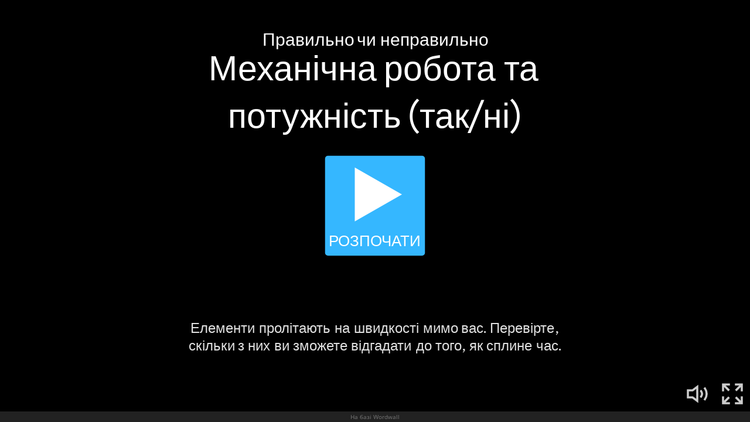

--- FILE ---
content_type: text/html; charset=utf-8
request_url: https://wordwall.net/uk/embed/17f58707e3724cd283f4909a534067c7?themeId=2&templateId=35
body_size: 4906
content:



<!DOCTYPE html>
<html lang="uk" dir="ltr">
<head>
    <meta http-equiv="X-UA-Compatible" content="IE=edge">
    <meta charset="utf-8">
    <meta name="viewport" content="user-scalable=no, width=device-width, initial-scale=1, maximum-scale=1, minimal-ui">
    <title>&#x41C;&#x435;&#x445;&#x430;&#x43D;&#x456;&#x447;&#x43D;&#x430; &#x440;&#x43E;&#x431;&#x43E;&#x442;&#x430; &#x442;&#x430; &#x43F;&#x43E;&#x442;&#x443;&#x436;&#x43D;&#x456;&#x441;&#x442;&#x44C; (&#x442;&#x430;&#x43A;/&#x43D;&#x456;)</title>
    <script src="https://app.cdn.wordwall.net/static/scripts/vendor/jquery-1-10-2.2rzqotepy6acictocepzwzw2.js" crossorigin="anonymous"></script>

    <script src="https://app.cdn.wordwall.net/static/scripts/resources/strings_uk.2cupqneucgppjk-givh1lfq2.js" crossorigin="anonymous"></script>

    <script src="https://app.cdn.wordwall.net/static/scripts/saltarelle/mscorlib.23haqbztvld_vmbgqmckfnw2.js" crossorigin="anonymous"></script>
<script src="https://app.cdn.wordwall.net/static/scripts/saltarelle/linq.2cc575_28obwhfl6vvtahnq2.js" crossorigin="anonymous"></script>
<script src="https://app.cdn.wordwall.net/static/scripts/global/cdnlinks.2we33dkytqnf_qbfjntjhma2.js" crossorigin="anonymous"></script>
<script src="https://app.cdn.wordwall.net/static/scripts/saltarelle/vel-wordwall-global.29lxsiqhumvtw4s2-ip-3ra2.js" crossorigin="anonymous"></script>
<script src="https://app.cdn.wordwall.net/static/scripts/saltarelle/vel-wordwall-global-web.29v-rbywvwc9mwqm1gzcjqq2.js" crossorigin="anonymous"></script>
<script src="https://app.cdn.wordwall.net/static/scripts/global/shell_startup.2yctzr642h9ktrlslbka67q2.js" crossorigin="anonymous"></script>

    <script type='text/javascript'>
var s=window.ServerModel={};s.userId=Number(0);s.isPro=Boolean(false);s.isBasic=Boolean(false);s.languageId=Number(1058);s.localeId=Number(1033);s.isTest=Boolean(false);s.policyVersion=Number(1);s.policyTestOnly=Boolean(false);s.pageId=Number(21);s.activityId=Number(15954025);s.activityGuid="17f58707e3724cd283f4909a534067c7";s.activityTitle="Механічна робота та потужність (так/ні)";s.authorUserId=Number(897186);s.templateId=Number(35);s.themeId=Number(2);s.fontStackId=Number(15);s.isEmbed=Boolean(true);s.guestVisit=[];</script>
    <script src="/scripts/global/switches_database.js"></script>
    <script src="https://app.cdn.wordwall.net/static/scripts/saltarelle/vel-wordwall-core.2jgueqljbx2x8p48d_dpyhq2.js" crossorigin="anonymous"></script>

    <script src="https://app.cdn.wordwall.net/static/scripts/saltarelle/vel-wordwall-view.2htmejxk-qs-e-z4p9_p7mw2.js" crossorigin="anonymous"></script>

    <script src="https://app.cdn.wordwall.net/static/scripts/saltarelle/vel-wordwall-application-client.2nqaeyep5_1xsm94m-fsy1g2.js" crossorigin="anonymous"></script> 
    <link rel="stylesheet" href="https://app.cdn.wordwall.net/static/content/css/embed/embed.2def2cbz-gkw2yeuwvnwbgq2.css">
<link rel="stylesheet" href="https://app.cdn.wordwall.net/static/content/css/theme_fonts.2j6fo1opt1ttcupgpi7fntq2.css">
<link rel="stylesheet" href="https://app.cdn.wordwall.net/static/content/css/global/global.2cygewuy08lweqkf2fssf6a2.css">
<link rel="stylesheet" href="https://app.cdn.wordwall.net/static/content/css/global/modal_views.2rwieuw2gdagr7ztlyy1z1q2.css">
<link rel="stylesheet" href="https://app.cdn.wordwall.net/static/content/css/global/buttons.2mpwzvjd8l3tgxreh1xbsdg2.css">
<link rel="stylesheet" href="https://app.cdn.wordwall.net/static/content/css/vendors/fontawesome/fontawesome.22aeeck8jrzwbtmidt3nrqq2.css">
<link rel="stylesheet" href="https://app.cdn.wordwall.net/static/content/css/vendors/fontawesome/regular.2gqygglcecrrnfktyowxxxa2.css">

    
<meta name="twitter:card" content="summary_large_image">
<meta name="twitter:site" content="@getwordwall">
<meta property="og:title" content="&#x41C;&#x435;&#x445;&#x430;&#x43D;&#x456;&#x447;&#x43D;&#x430; &#x440;&#x43E;&#x431;&#x43E;&#x442;&#x430; &#x442;&#x430; &#x43F;&#x43E;&#x442;&#x443;&#x436;&#x43D;&#x456;&#x441;&#x442;&#x44C; (&#x442;&#x430;&#x43A;/&#x43D;&#x456;)">
<meta property="og:site_name" content="Wordwall - &#x421;&#x442;&#x432;&#x43E;&#x440;&#x44E;&#x439;&#x442;&#x435; &#x43A;&#x440;&#x430;&#x449;&#x456; &#x443;&#x440;&#x43E;&#x43A;&#x438; &#x448;&#x432;&#x438;&#x434;&#x448;&#x435;">
<meta property="og:url" content="https://wordwall.net/uk/embed/17f58707e3724cd283f4909a534067c7?themeId=2&amp;templateId=35">
<meta property="og:image" content="https://screens.cdn.wordwall.net/800/17f58707e3724cd283f4909a534067c7_23b">
<meta property="og:image:width" content="800">
<meta property="og:image:height" content="600">
<meta property="og:type" content="article">
<meta property="og:description" content="&#x41F;&#x440;&#x430;&#x432;&#x438;&#x43B;&#x44C;&#x43D;&#x43E; &#x447;&#x438; &#x43D;&#x435;&#x43F;&#x440;&#x430;&#x432;&#x438;&#x43B;&#x44C;&#x43D;&#x43E; - &#x415;&#x43B;&#x435;&#x43C;&#x435;&#x43D;&#x442;&#x438; &#x43F;&#x440;&#x43E;&#x43B;&#x456;&#x442;&#x430;&#x44E;&#x442;&#x44C; &#x43D;&#x430; &#x448;&#x432;&#x438;&#x434;&#x43A;&#x43E;&#x441;&#x442;&#x456; &#x43C;&#x438;&#x43C;&#x43E; &#x432;&#x430;&#x441;. &#x41F;&#x435;&#x440;&#x435;&#x432;&#x456;&#x440;&#x442;&#x435;, &#x441;&#x43A;&#x456;&#x43B;&#x44C;&#x43A;&#x438; &#x437; &#x43D;&#x438;&#x445; &#x432;&#x438; &#x437;&#x43C;&#x43E;&#x436;&#x435;&#x442;&#x435; &#x432;&#x456;&#x434;&#x433;&#x430;&#x434;&#x430;&#x442;&#x438; &#x434;&#x43E; &#x442;&#x43E;&#x433;&#x43E;, &#x44F;&#x43A; &#x441;&#x43F;&#x43B;&#x438;&#x43D;&#x435; &#x447;&#x430;&#x441;.">
<link rel="image_src" href="https://screens.cdn.wordwall.net/800/17f58707e3724cd283f4909a534067c7_23b">
<meta name="thumbnail" content="https://screens.cdn.wordwall.net/800/17f58707e3724cd283f4909a534067c7_23b">
<script type="application/ld+json">
{
    "@context": "http://schema.org",
    "@type": "MediaObject",
    "name": "&#x41C;&#x435;&#x445;&#x430;&#x43D;&#x456;&#x447;&#x43D;&#x430; &#x440;&#x43E;&#x431;&#x43E;&#x442;&#x430; &#x442;&#x430; &#x43F;&#x43E;&#x442;&#x443;&#x436;&#x43D;&#x456;&#x441;&#x442;&#x44C; (&#x442;&#x430;&#x43A;/&#x43D;&#x456;)",
    "description": "&#x41F;&#x440;&#x430;&#x432;&#x438;&#x43B;&#x44C;&#x43D;&#x43E; &#x447;&#x438; &#x43D;&#x435;&#x43F;&#x440;&#x430;&#x432;&#x438;&#x43B;&#x44C;&#x43D;&#x43E; - &#x415;&#x43B;&#x435;&#x43C;&#x435;&#x43D;&#x442;&#x438; &#x43F;&#x440;&#x43E;&#x43B;&#x456;&#x442;&#x430;&#x44E;&#x442;&#x44C; &#x43D;&#x430; &#x448;&#x432;&#x438;&#x434;&#x43A;&#x43E;&#x441;&#x442;&#x456; &#x43C;&#x438;&#x43C;&#x43E; &#x432;&#x430;&#x441;. &#x41F;&#x435;&#x440;&#x435;&#x432;&#x456;&#x440;&#x442;&#x435;, &#x441;&#x43A;&#x456;&#x43B;&#x44C;&#x43A;&#x438; &#x437; &#x43D;&#x438;&#x445; &#x432;&#x438; &#x437;&#x43C;&#x43E;&#x436;&#x435;&#x442;&#x435; &#x432;&#x456;&#x434;&#x433;&#x430;&#x434;&#x430;&#x442;&#x438; &#x434;&#x43E; &#x442;&#x43E;&#x433;&#x43E;, &#x44F;&#x43A; &#x441;&#x43F;&#x43B;&#x438;&#x43D;&#x435; &#x447;&#x430;&#x441;.",
    "thumbnailUrl": "https://screens.cdn.wordwall.net/800/17f58707e3724cd283f4909a534067c7_23b",
    "contentUrl": "https://wordwall.net/uk/embed/17f58707e3724cd283f4909a534067c7?themeId=2\u0026templateId=35", 
    "dateCreated": "2021-05-09T15:40:28",
    "interactionStatistic": [
      {
        "@type": "InteractionCounter",
         "interactionType": "http://schema.org/LikeAction",
        "userInteractionCount": "0"
      },
      {
        "@type": "InteractionCounter",
        "interactionType": "http://schema.org/ViewAction",
        "userInteractionCount": "75"
      }
    ]
}    
</script>

</head>
<body class="embedded">
    <div class="modal-view-wrapper js-modal-view-wrapper hidden">
    <div class="modal-view-bg js-modal-view-bg"></div>
    <div class="modal-view js-modal-view"></div>
</div>

    <div class="js-activity-wrapper activity-wrapper has-banner">
        
<div class="canvas-container">
        <canvas class="render-canvas js-render-canvas"></canvas>
</div>
<div class="play-preload js-play-preload">
    <p class="js-play-preload-loader hidden">0%</p>
    <p class="play-log-message js-play-log-message"></p>
</div>

    </div>

        <div class="embed-banner"><a href="/uk/resource/15954025/%D0%BC%D0%B5%D1%85%D0%B0%D0%BD%D1%96%D1%87%D0%BD%D0%B0-%D1%80%D0%BE%D0%B1%D0%BE%D1%82%D0%B0-%D1%82%D0%B0-%D0%BF%D0%BE%D1%82%D1%83%D0%B6%D0%BD%D1%96%D1%81%D1%82%D1%8C-%D1%82%D0%B0%D0%BA-%D0%BD%D1%96" target="_blank">&#x41D;&#x430; &#x431;&#x430;&#x437;&#x456; Wordwall</a></div>

    <script type="text/template" id="modal_template">
    <div class="modal-view-box js-modal-view-box {1}">
        <h1 class="header js-modal-header">
            <span class="js-modal-header-text"></span>
        </h1>
        <div class="clear"></div>
        <div class="modal-content js-modal-content {0}"></div>
        <div class="js-modal-footer-wrapper"></div>
        <div class="clear"></div>
        <span class="js-close-modal-view close-modal-view">&times;</span>
    </div>
</script>

    
<script type="text/template" id="policy_update_warning_modal_template">
    <div class="js-policy js-policy-warning policy policy-warning">
        <h2>&#x412;&#x430;&#x436;&#x43B;&#x438;&#x432;&#x435; &#x43E;&#x43D;&#x43E;&#x432;&#x43B;&#x435;&#x43D;&#x43D;&#x44F; &#x43F;&#x43E;&#x43B;&#x456;&#x442;&#x438;&#x43A;&#x438;</h2>
        <p>Ми оновлюємо наші <a href ="/uk/privacy" target="_blank">Політика конфіденційності</a>, <a href ="/uk/terms" target="_blank">Умови використання</a> та <a href ="/uk/cookie-policy" target="_blank">Політика щодо файлів cookie</a>. З {0} ми вимагатимемо від усіх користувачів прийняти нову політику для подальшого використання Wordwall.</p>
        <p>&#x429;&#x43E; &#x43D;&#x43E;&#x432;&#x43E;&#x433;&#x43E;? &#x41C;&#x438; &#x447;&#x456;&#x442;&#x43A;&#x456;&#x448;&#x435; &#x43F;&#x43E;&#x44F;&#x441;&#x43D;&#x44E;&#x454;&#x43C;&#x43E; &#x434;&#x430;&#x43D;&#x456;, &#x44F;&#x43A;&#x456; &#x43C;&#x438; &#x437;&#x431;&#x438;&#x440;&#x430;&#x454;&#x43C;&#x43E;, &#x44F;&#x43A; &#x457;&#x445; &#x432;&#x438;&#x43A;&#x43E;&#x440;&#x438;&#x441;&#x442;&#x43E;&#x432;&#x443;&#x454;&#x43C;&#x43E;, &#x44F;&#x43A; &#x441;&#x43F;&#x456;&#x432;&#x43F;&#x440;&#x430;&#x446;&#x44E;&#x454;&#x43C;&#x43E; &#x437; &#x43D;&#x430;&#x434;&#x456;&#x439;&#x43D;&#x438;&#x43C;&#x438; &#x43F;&#x430;&#x440;&#x442;&#x43D;&#x435;&#x440;&#x430;&#x43C;&#x438; &#x442;&#x430; &#x44F;&#x43A; &#x432;&#x438;&#x43A;&#x43E;&#x440;&#x438;&#x441;&#x442;&#x43E;&#x432;&#x443;&#x454;&#x43C;&#x43E; &#x428;&#x406; &#x434;&#x43B;&#x44F; &#x43F;&#x43E;&#x43A;&#x440;&#x430;&#x449;&#x435;&#x43D;&#x43D;&#x44F; &#x432;&#x430;&#x448;&#x43E;&#x433;&#x43E; &#x434;&#x43E;&#x441;&#x432;&#x456;&#x434;&#x443;. &#x41D;&#x456;&#x447;&#x43E;&#x433;&#x43E; &#x43D;&#x435; &#x437;&#x43C;&#x456;&#x43D;&#x44E;&#x454;&#x442;&#x44C;&#x441;&#x44F; &#x443; &#x432;&#x430;&#x448;&#x456;&#x439; &#x437;&#x434;&#x430;&#x442;&#x43D;&#x43E;&#x441;&#x442;&#x456; &#x43A;&#x43E;&#x43D;&#x442;&#x440;&#x43E;&#x43B;&#x44E;&#x432;&#x430;&#x442;&#x438; &#x441;&#x432;&#x43E;&#x457; &#x434;&#x430;&#x43D;&#x456;.</p>
        <p>Якщо у вас є будь-які питання, будь ласка, зв'яжіться з нами за номером <a href ="mailto:privacy@wordwall.net">privacy@wordwall.net</a> або відвідайте нашу <a href='https://wordwall.zendesk.com/hc/en-gb/articles/40796647768977-FAQ-Updates-to-Terms-of-Service-Privacy-Policy-and-Cookie-Use' class='' target='_blank'>довідку</a> для отримання додаткової інформації.</p>
        <button class="default-btn white large js-close-policy">&#x417;&#x430;&#x43A;&#x440;&#x438;&#x442;&#x438;</button>
    </div>
</script>

<script type="text/template" id="policy_update_modal_template">
    <div class="js-policy js-policy-live policy">
        <h2>&#x412;&#x430;&#x436;&#x43B;&#x438;&#x432;&#x435; &#x43E;&#x43D;&#x43E;&#x432;&#x43B;&#x435;&#x43D;&#x43D;&#x44F; &#x43F;&#x43E;&#x43B;&#x456;&#x442;&#x438;&#x43A;&#x438;</h2>
        <p>Ми оновили наші <a href ="/uk/privacy" target="_blank">Політика конфіденційності</a>, <a href ="/uk/terms" target="_blank">Умови використання</a> та <a href ="/uk/cookie-policy" target="_blank">Політика щодо файлів cookie</a>.</p>
        <p>&#x429;&#x43E; &#x43D;&#x43E;&#x432;&#x43E;&#x433;&#x43E;? &#x41C;&#x438; &#x447;&#x456;&#x442;&#x43A;&#x456;&#x448;&#x435; &#x43F;&#x43E;&#x44F;&#x441;&#x43D;&#x44E;&#x454;&#x43C;&#x43E; &#x434;&#x430;&#x43D;&#x456;, &#x44F;&#x43A;&#x456; &#x43C;&#x438; &#x437;&#x431;&#x438;&#x440;&#x430;&#x454;&#x43C;&#x43E;, &#x44F;&#x43A; &#x457;&#x445; &#x432;&#x438;&#x43A;&#x43E;&#x440;&#x438;&#x441;&#x442;&#x43E;&#x432;&#x443;&#x454;&#x43C;&#x43E;, &#x44F;&#x43A; &#x441;&#x43F;&#x456;&#x432;&#x43F;&#x440;&#x430;&#x446;&#x44E;&#x454;&#x43C;&#x43E; &#x437; &#x43D;&#x430;&#x434;&#x456;&#x439;&#x43D;&#x438;&#x43C;&#x438; &#x43F;&#x430;&#x440;&#x442;&#x43D;&#x435;&#x440;&#x430;&#x43C;&#x438; &#x442;&#x430; &#x44F;&#x43A; &#x432;&#x438;&#x43A;&#x43E;&#x440;&#x438;&#x441;&#x442;&#x43E;&#x432;&#x443;&#x454;&#x43C;&#x43E; &#x428;&#x406; &#x434;&#x43B;&#x44F; &#x43F;&#x43E;&#x43A;&#x440;&#x430;&#x449;&#x435;&#x43D;&#x43D;&#x44F; &#x432;&#x430;&#x448;&#x43E;&#x433;&#x43E; &#x434;&#x43E;&#x441;&#x432;&#x456;&#x434;&#x443;. &#x41D;&#x456;&#x447;&#x43E;&#x433;&#x43E; &#x43D;&#x435; &#x437;&#x43C;&#x456;&#x43D;&#x44E;&#x454;&#x442;&#x44C;&#x441;&#x44F; &#x443; &#x432;&#x430;&#x448;&#x456;&#x439; &#x437;&#x434;&#x430;&#x442;&#x43D;&#x43E;&#x441;&#x442;&#x456; &#x43A;&#x43E;&#x43D;&#x442;&#x440;&#x43E;&#x43B;&#x44E;&#x432;&#x430;&#x442;&#x438; &#x441;&#x432;&#x43E;&#x457; &#x434;&#x430;&#x43D;&#x456;.</p>
        <form>
            <label for="accept_terms">
                <input class="js-check-policy" type="checkbox" id="accept_terms">
                <span>&#x42F; &#x43F;&#x440;&#x43E;&#x447;&#x438;&#x442;&#x430;&#x432; &#x456; &#x43F;&#x43E;&#x433;&#x43E;&#x434;&#x436;&#x443;&#x44E;&#x441;&#x44F; &#x437; &#x43E;&#x43D;&#x43E;&#x432;&#x43B;&#x435;&#x43D;&#x438;&#x43C;&#x438; &#x41F;&#x43E;&#x43B;&#x456;&#x442;&#x438;&#x43A;&#x430; &#x43A;&#x43E;&#x43D;&#x444;&#x456;&#x434;&#x435;&#x43D;&#x446;&#x456;&#x439;&#x43D;&#x43E;&#x441;&#x442;&#x456;, &#x423;&#x43C;&#x43E;&#x432;&#x438; &#x432;&#x438;&#x43A;&#x43E;&#x440;&#x438;&#x441;&#x442;&#x430;&#x43D;&#x43D;&#x44F; &#x442;&#x430; &#x41F;&#x43E;&#x43B;&#x456;&#x442;&#x438;&#x43A;&#x430; &#x449;&#x43E;&#x434;&#x43E; &#x444;&#x430;&#x439;&#x43B;&#x456;&#x432; cookie.</span>
            </label>
            <button class="default-btn large js-accept-policy" disabled>&#x41F;&#x440;&#x438;&#x439;&#x43D;&#x44F;&#x442;&#x438; &#x456; &#x43F;&#x440;&#x43E;&#x434;&#x43E;&#x432;&#x436;&#x438;&#x442;&#x438;</button>
        </form>
        <p class="rights">Якщо ви вирішите не погоджуватися, ви можете попросити видалити свій обліковий запис і дані, зв'язавшись із <a href ="mailto:privacy@wordwall.net">privacy@wordwall.net</a>. Відвідайте нашу <a href='https://wordwall.zendesk.com/hc/en-gb/articles/40796647768977-FAQ-Updates-to-Terms-of-Service-Privacy-Policy-and-Cookie-Use' class='' target='_blank'>допоміжну статтю</a> для отримання додаткової інформації.</p>
    </div>
</script>

    <script>
    $(document).on("ready", function () {

            var startMode = 4;

            new VEL.Wordwall.Application.Client.ClientApp(); 

            VEL.Wordwall.Global.Modules.app.setFontStackId(ServerModel.fontStackId, false);

            VEL.Wordwall.Global.Modules.app.setGameOverOptionsFlag(2, true);

            VEL.Wordwall.Global.Modules.app.startGame(startMode, 15954025, '17f58707e3724cd283f4909a534067c7', 897186, 2, 35);
        });
    </script>
</body>
</html>
